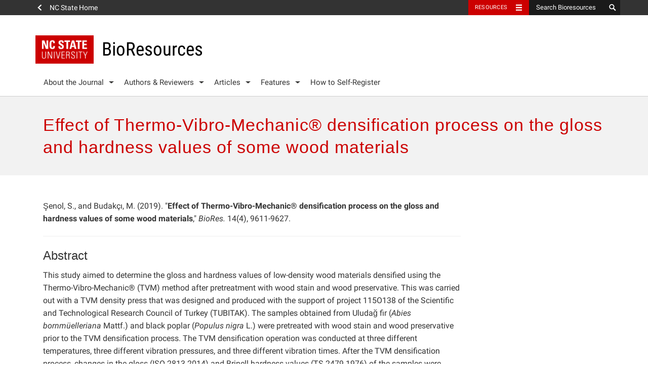

--- FILE ---
content_type: application/x-javascript
request_url: https://bioresources.cnr.ncsu.edu/wp-content/themes/ncsu-bioresources/js/main.js
body_size: 526
content:
jQuery(document).ready(function($){
	
	setToContainerHeight( $('.green_bg_content') );
	
	//RESOURCE ACCORDIONS
	$('.resource_acc .abstract_link').on('click', function(e) {
	    e.preventDefault();
	    
	    var t = $(this),
	        t_head = t.closest('.acc_header'),
	        t_abstract = t_head.next('.acc_content');
	    
	    t_abstract.slideToggle(300);
	    $('.resource_acc .acc_content').not(t_abstract).slideUp(300);
	    t_head.toggleClass('active');
		$('.resource_acc .acc_header').not(t_head).removeClass('active');
	});
	
	//VOLUMES/ISSUES ACCORDION
	$('.vol_issue_acc .acc_header a').on('click', function(e) {
	    e.preventDefault();
	    
	    var t = $(this),
	        t_head = t.closest('.acc_header'),
	        t_issues = t_head.next('.acc_content');
	    
	    t_issues.slideToggle(300);
	    $('.vol_issue_acc .acc_content').not(t_issues).slideUp(300);
	    t_head.toggleClass('active');
		$('.vol_issue_acc .acc_header').not(t_head).removeClass('active');
	});

    function setToContainerHeight(el) {
        //initial height check on interior (reusable block) left and right cols
        if($(window).width() > 767) {
            el.each(function() {
                var sWH = $(this).closest('.section_wrapper').outerHeight(true);
                if( $(this).height < sWH ) {
                    $(this).height(sWH);
                }
            });
        }
    }
	
});